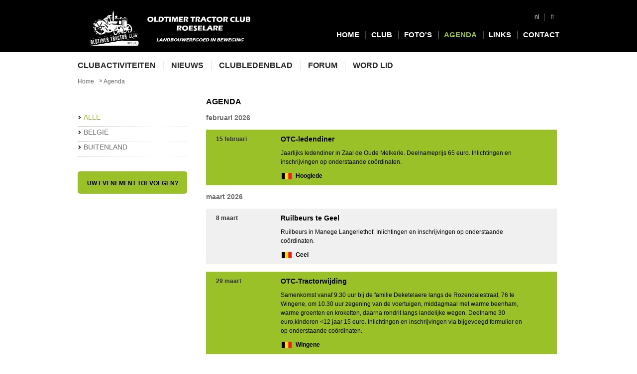

--- FILE ---
content_type: text/html; charset=UTF-8
request_url: https://www.oldtimertractorclub.be/agenda.php
body_size: 3501
content:
<!DOCTYPE html>
<html>
<head>
    <meta charset="utf-8">
    <meta name="viewport" content="width=device-width, initial-scale=1.0">
    <title>Agenda | Oude Trekker Club Roeselare</title>
<link href="css/style.css" rel="stylesheet" type="text/css">
</head>
<body>
<script>
  (function(i,s,o,g,r,a,m){i['GoogleAnalyticsObject']=r;i[r]=i[r]||function(){
  (i[r].q=i[r].q||[]).push(arguments)},i[r].l=1*new Date();a=s.createElement(o),
  m=s.getElementsByTagName(o)[0];a.async=1;a.src=g;m.parentNode.insertBefore(a,m)
  })(window,document,'script','//www.google-analytics.com/analytics.js','ga');

  ga('create', 'UA-4384666-2', 'auto');
  ga('send', 'pageview');

</script>	<div id="headerwrapper"><div id="header"><div id="logo"><a href="http://www.oldtimertractorclub.be" title=""><img src="images/tractor-logo.png" alt="" height="75" /></a></div>  <div id="sec"><ul id="taalkeuze"><li><a href="" class="selected">nl</a></li><li class="last "><a href="" >fr</a></li></ul><div class="clear"></div><br />&nbsp;<ul id="headmenu"><li class="root">	<a href="index.php" >Home</a></li><li>	<a href="club.php">Club</a> </li><li>	<a href="fotos.php" >Foto's</a> </li><li>	<a href='agenda.php'  class="selected">Agenda</a> </li> <li>	<a href="links.php" >Links</a> </li><li class="last ">	<a href="contact.php" >Contact</a></li></ul></div></div></div><div id="main">

	<!-- Menubalk midden -->
	<div id="fixeddiv"><div id="maindiv"><ul id="nav_main"><li><a href="clubact.php" >Clubactiviteiten</a></li><li><a href="nieuws.php">Nieuws</a></li><li><a href="clb.php">Clubledenblad</a></li><li><a href="../forum/index.php" >Forum</a></li><li class="last "><a href="lidworden.php" >Word lid</a></li></ul></div></div>
 	</div>
    <div id="maintekst"> 
    	<div id="breadcrumb">
  			<!--  <span class="start-here">You are here:<span>-->
   			<a href="index.php">Home</a>
            <span class="raquo"> &raquo; </span> 
            Agenda
            
        </div>
  <!-- Menubalk links -->
        <div id="sidebar_left">
        <ul class="nav_sidebar"><li><a href="agenda.php" class="selected">Alle</a></li><li><a href="agenda.php?reg=l">België</a></li><li><a href="agenda.php?reg=f">Buitenland</a></li>        </ul>
       <a id="aanmelden" href="addevent.php">Uw evenement toevoegen?</a>
    </div>
   <!-- Einde menubalk links -->
   
    	<div id="tekstrechts">
        <h2>Agenda</h2>
        <h3>februari 2026</h3><a class="agendalinkhl" href="agenda.php?p=0&id=2709#2709"><div class="agenda_datum">15 februari</div><div class="agenda_titel">OTC-ledendiner</div><div class="agenda_beschrijving">Jaarlijks ledendiner in Zaal de Oude Melkerie. Deelnameprijs 65 euro. Inlichtingen en inschrijvingen op onderstaande coördinaten.</div><div class="agenda_locatie" style="background-image: url(images/BE.png); 	background-repeat: no-repeat;">Hooglede</div></a><h3>maart 2026</h3><a class="agendalink" href="agenda.php?p=0&id=2510#2510"><div class="agenda_datum">8 maart</div><div class="agenda_titel">Ruilbeurs te Geel</div><div class="agenda_beschrijving">Ruilbeurs in Manege Langeriethof. Inlichtingen en inschrijvingen op onderstaande coördinaten.</div><div class="agenda_locatie" style="background-image: url(images/BE.png); 	background-repeat: no-repeat;">Geel</div></a><a class="agendalinkhl" href="agenda.php?p=0&id=2710#2710"><div class="agenda_datum">29 maart</div><div class="agenda_titel">OTC-Tractorwijding</div><div class="agenda_beschrijving">Samenkomst vanaf 9.30 uur bij de familie Deketelaere langs de Rozendalestraat, 76 te Wingene, om 10.30 uur zegening van de voertuigen, middagmaal met warme beenham, warme groenten en kroketten, daarna rondrit langs landelijke wegen. Deelname 30 euro,kinderen <12 jaar 15 euro. Inlichtingen en inschrijvingen via bijgevoegd formulier en op onderstaande coördinaten.</div><div class="agenda_locatie" style="background-image: url(images/BE.png); 	background-repeat: no-repeat;">Wingene</div></a><h3>april 2026</h3><a class="agendalink" href="agenda.php?p=0&id=2385#2385"><div class="agenda_datum">18 april</div><div class="agenda_titel">RMTV-Voorjaarsreis</div><div class="agenda_beschrijving">Bezoek aan diverse verzamelaars. Inlichtingen en inschrijvingen op onderstaande coördinaten.</div><div class="agenda_locatie" style="background-image: url(images/BE.png); 	background-repeat: no-repeat;"></div></a><h3>mei 2026</h3><a class="agendalink" href="agenda.php?p=0&id=2594#2594"><div class="agenda_datum">25 mei</div><div class="agenda_titel">RMTV-Clubrally</div><div class="agenda_beschrijving">Voorjaarsrondrit. Inlichtingen en inschrijvingen op onderstaande coördinaten.</div><div class="agenda_locatie" style="background-image: url(images/BE.png); 	background-repeat: no-repeat;">Sint-Laureins</div></a><a class="agendalink" href="agenda.php?p=0&id=2436#2436"><div class="agenda_datum">30 en 31 mei</div><div class="agenda_titel">BTM Oldtimershow</div><div class="agenda_beschrijving">28e Internationale Oldtimershow  met tractoren, motoren, vrachtwagens en landbouwmachines. Thema\&#039;s Massey Ferguson en 4x4 tractoren. Inlichtingen en inschrijvingen op onderstaande coördinaten.</div><div class="agenda_locatie" style="background-image: url(images/BE.png); 	background-repeat: no-repeat;">Bocholt</div></a><h3>juni 2026</h3><a class="agendalinkhl" href="agenda.php?p=0&id=2556#2556"><div class="agenda_datum">13 juni</div><div class="agenda_titel">OTC-kustrally in de Haan</div><div class="agenda_beschrijving"><img class="agenda_affiche" src="images/agenda/tractor-logo-old.png">Samenkomst vanaf 9.00 uur. Rondrit vanaf 10 uur langs landelijke wegen aan de kust,\\\&#039;s morgens naar de Haan,\\\&#039;s middags naar Wenduine. Middagmaal in de feesttent op Vlissegem-dorp. Deelname 30 euro (op vertoon van uw lidkaart, 10 euro extra voor niet leden), kinderen <12 jaar 15 euro. Inlichtingen en inschrijvingen via bijgevoegd formulier of op onderstaande coördinaten.</div><div class="agenda_locatie" style="background-image: url(images/BE.png); 	background-repeat: no-repeat;">de Haan</div></a><a class="agendalink" href="agenda.php?p=0&id=2727#2727"><div class="agenda_datum">14 juni</div><div class="agenda_titel">De Klauwbanddrivers Oldtimer Tractortreffen</div><div class="agenda_beschrijving">Oldtimertractor treffen met inschrijving, vertrek en aankomst Zaal De Mokkernaere, Lekestraat 42, 8680 Koekelare (De Mokker).
Aanmelden vanaf 8u, vertrek 9.30u terug rond 13u nadien BBQ.
Inschrijven of meer info via deklauwbanddrivers@gmail.com , Annemie 0479/69.97.86 of Geert 0485/40.37.74</div><div class="agenda_locatie" style="background-image: url(images/BE.png); 	background-repeat: no-repeat;">Koekelare</div></a><h3>juli 2026</h3><a class="agendalink" href="agenda.php?p=0&id=2719#2719"><div class="agenda_datum">5 juli</div><div class="agenda_titel">OTC-Smoefeltoer</div><div class="agenda_beschrijving">Oldtimertreffen met ontvangst met boterkoek en koffie vanaf 8.30 uur bij de familie Vansteelant, start van de bepijlde rondrit om 10 uur met diverse tussenstops Inschrijvingen via bovenstaande coördinaten.
</div><div class="agenda_locatie" style="background-image: url(images/BE.png); 	background-repeat: no-repeat;">Lichtervelde</div></a><a class="agendalink" href="agenda.php?p=0&id=2387#2387"><div class="agenda_datum">12 juli</div><div class="agenda_titel">ATV-Rondrit</div><div class="agenda_beschrijving">ATV-Rondrit voor oldtimertractoren. Inlichtingen en inschrijvingen op onderstaande coördinaten.</div><div class="agenda_locatie" style="background-image: url(images/BE.png); 	background-repeat: no-repeat;">Zulte</div></a><a class="agendalink" href="agenda.php?p=0&id=2728#2728"><div class="agenda_datum">12 juli</div><div class="agenda_titel">Rondrit De Commercepuffers</div><div class="agenda_beschrijving">Rondrit oldtimer tractoren +/- 35km a 40km
Verzamelen vanaf 9u aan de zaal \"oc cieper\"
Brugseweg 309 te Sint-Jan (ieper)
ingang traktoren tegenover loonwerk Watteyne
info via facebook 
Café \&#039;t Hof van Commerce - Sint-jan
</div><div class="agenda_locatie" style="background-image: url(images/BE.png); 	background-repeat: no-repeat;">Sint-Jan (Ieper)</div></a><a class="agendalinkhl" href="agenda.php?p=0&id=2714#2714"><div class="agenda_datum">25 juli</div><div class="agenda_titel">OTC-busreis naar Panningen</div><div class="agenda_beschrijving">Jaarlijkse busreis naar het Historisch Festival in Panningen. Vertrek om 6 uur aan het OC, Ernest Brengierstraat in Oostrozebeke. Deelname 50 euro inclusief toegangsticket.Inschrijvingen met bijgevoegd formulier of op onderstaande coördinaten.OP VOORWAARDE VAN VOLDOENDE DEELNEMERS</div><div class="agenda_locatie" style="background-image: url(images/BE.png); 	background-repeat: no-repeat;">Oostrozebeke</div></a><a class="agendalinkhl" href="agenda.php?p=0&id=2693#2693"><div class="agenda_datum">30 juli tot 2 augustus</div><div class="agenda_titel">Meerdaagse busreis Frankrijk</div><div class="agenda_beschrijving"><img class="agenda_affiche" src="images/agenda/tractor-logo-old.png">Vierdaagse busreis naar de show van Les Tracteurs Rouges in Folles en diverse musea. Inlichtingen en inschrijvingen op onderstaande coördinaten.</div><div class="agenda_locatie" style="background-image: url(images/BE.png); 	background-repeat: no-repeat;">Oostrozebeke</div></a><h3>augustus 2026</h3><a class="agendalink" href="agenda.php?p=0&id=2388#2388"><div class="agenda_datum">22 en 23 augustus</div><div class="agenda_titel">HMCK-Oldtimerfestival</div><div class="agenda_beschrijving"><img class="agenda_affiche" src="images/agenda/hmck2024.jpg">HMCK-Oldtimerfestival met tentoonstelling van tractoren, motoren, vrachtwagens, ...Inlichtingen en inschrijvingen op onderstaande coördinaten.</div><div class="agenda_locatie" style="background-image: url(images/BE.png); 	background-repeat: no-repeat;">Weelde</div></a><a class="agendalink" href="agenda.php?p=0&id=2692#2692"><div class="agenda_datum">30 augustus</div><div class="agenda_titel">Oldtimertreffen Klareputhoevevrienden</div><div class="agenda_beschrijving"><img class="agenda_affiche" src="images/agenda/klareput22.jpg">Oldtimertreffen van De Klareputhoevevrienden met rondrit.Inlichtingen en inschrijvingen op onderstaande coördinaten.</div><div class="agenda_locatie" style="background-image: url(images/BE.png); 	background-repeat: no-repeat;">Poperinge</div></a><a class="agendalinkhl" href="agenda.php?p=0&id=2712#2712"><div class="agenda_datum">30 augustus</div><div class="agenda_titel">OTC - Grondbewerkingsdag</div><div class="agenda_beschrijving">Grondbewerkingsdag langs de Oude Bruggeweg, 78 te Lichtervelde. Ploegen, breken, zaaiklaar leggen met oldtimertractoren. Inlichtingen en inschrijvingen op onderstaande coördinaten. </div><div class="agenda_locatie" style="background-image: url(images/BE.png); 	background-repeat: no-repeat;">Lichtervelde</div></a><h3>september 2026</h3><a class="agendalink" href="agenda.php?p=0&id=2396#2396"><div class="agenda_datum">13 september</div><div class="agenda_titel">Show van de Vrienden van t Veld</div><div class="agenda_beschrijving">Show met tentoonstelling van tractoren, motoren, vrachtwagens, woonwagens, ...Inlichtingen en inschrijvingen op onderstaande coördinaten.</div><div class="agenda_locatie" style="background-image: url(images/BE.png); 	background-repeat: no-repeat;">Geel</div></a><a class="agendalink" href="agenda.php?p=0&id=2398#2398"><div class="agenda_datum">19 en 20 september</div><div class="agenda_titel">LVK-tractoren en landbouwmachinetreffen</div><div class="agenda_beschrijving">LVK-tractoren en landbouwmachinetreffen te Ellikom. Inlichtingen en inschrijvingen op onderstaande coördinaten.</div><div class="agenda_locatie" style="background-image: url(images/BE.png); 	background-repeat: no-repeat;">Ellikom </div></a><h3>oktober 2026</h3><a class="agendalinkhl" href="agenda.php?p=0&id=2715#2715"><div class="agenda_datum">24 oktober</div><div class="agenda_titel">OTC-Najaarsbusreis</div><div class="agenda_beschrijving">Jaarlijkse najaarsbusreis, dit keer naar een aantal verzamelaars in België (later meer hierover). Vertrek om 6.30 uur aan het OC, Ernest Brengierstraat in Oostrozebeke. Deelname 90 euro (op vertoon van uw lidkaart, 10 euro extra voor niet leden). Inlichtingen en inschrijvingen via bijgevoegd formulier.</div><div class="agenda_locatie" style="background-image: url(images/BE.png); 	background-repeat: no-repeat;">Oostrozebeke</div></a><h3>november 2026</h3><a class="agendalink" href="agenda.php?p=0&id=2404#2404"><div class="agenda_datum">8 november</div><div class="agenda_titel">HMCK-ruilbeurs</div><div class="agenda_beschrijving">Oldtimerruilbeurs met (onderdelen van) tractoren, motoren, werktuigen, ...Inlichtingen en inschrijvingen op onderstaande coördinaten.</div><div class="agenda_locatie" style="background-image: url(images/BE.png); 	background-repeat: no-repeat;">Weelde</div></a>        
        <!-- Paginanummers -->

        <div id="agenda_nav"><a href="agenda.php?&p=20" class="volgende">Volgende</a><ul><li>1</li><li><a href = 'agenda.php?&p=20'>2</a></li></ul></div>    
        
    </div>
      </div>  
       
     <!-- Footer -->
    <footer><div id="footercenter">&copy;&nbsp;2015 Oude Trekker Club vzw<a href="https://www.facebook.com/OudeTrekkerClubRoeselare?ref=bookmarks" id="fblink" target="_blank"><img src="images/fb2.png" alt="Facebook" height="30"></a></div></footer>   
</body>
</html>

--- FILE ---
content_type: text/css
request_url: https://www.oldtimertractorclub.be/css/style.css
body_size: 4284
content:
@charset "utf-8";
/* CSS Document */
body {
	color: #6e6e6e;
	font-family: Verdana, Helvetica, sans-serif;
	font-size: 12px;
	line-height: 18px;
	margin: 0;
	padding: 0;
	height: 100%;
	background-color: white;
	background-repeat: repeat-x;
}
a { 
	text-decoration:none;
	border-width: 0px;
}

.asterisk {color:#e85c41; font-size:150%; font-weight:normal; position:relative; top:5px;}
.anchor { padding-top: 140px; }
.rodetekst { color:#F00; font-size:120%;}

#header {
	position: relative;
	margin: 0 auto 0 auto;
	width: 1032px;
	padding:0;
	background-color:#000;
	height:105px;
}
#headerwrapper {
	background-color:#000;
	width:100%;
	position:fixed;
	z-index: 100000;
}

#logo {
	float: left;
	z-index: 12;
	margin-top: 20px;
	margin-right: 0;
	margin-bottom: 5px;
	margin-left: 32px;
}
	#slider {
	z-index:15;
	}

	#sec {
		float: right;
		z-index: 50;
		margin: 25px 32px 0 0;
		width: 525px;

	}

	#main {
	
	position:relative;
	margin: 105 auto 0 auto;
	padding-top:105px;
	width:100%;
	}
#container {
	clear:both;
	background-color: #F06;
	position: relative;
	width: 100%;
	margin: 0 auto 0 auto;
	}
	
/* == menu in header ================ */
	#headmenu {
	float: right;
	list-style: none;
	margin: 0 0 0 0;
	padding: 0;
}

#headmenu li {
	display: inline-block;
	float: left;
	margin-right: 10px;
	background: transparent url(../images/nav-sec-separator.jpg) no-repeat right 2px;
    padding: 0 14px 0 0;
}

#headmenu a:link, #headmenu a:visited {
	font-family: sans-serif;
	font-weight: 700;
	font-size: 15px;
	text-decoration: none;
	color: white;
	text-transform: uppercase;
	display: block;
	padding: 0 0 5px 0;
}

#headmenu a:hover, #headmenu a:active{
	color: #9bc129;
}

#headmenu a.selected:link, #headmenu a.selected:visited, #headmenu a.selected:hover, #headmenu a.selected:active {
	color: #9bc129;
}

#headmenu .last {
	margin-right: 0;
	padding-right: 0;
	background: none;
}

/* == taalkeuze ================ */

#taalkeuze {
	float: right;
	list-style: none;
	margin: 0 0 0 20px;
	height: 18px;
	overflow: hidden;
}

#taalkeuze li {
	display: inline-block;
	float: left;
	margin: 2px 2px 0 0;
	border-right: #4a4a4a solid 1px;
	background: none;
    padding-left: 0;
}

#taalkeuze a:link, #taalkeuze a:visited {
	display: block;
	height: 15px;
	color: #8a8a8a;
	text-decoration: none;
	padding: 0 10px 0 10px;
	font-size: 12px;
	line-height: 15px;
}

#taalkeuze a:hover, #taalkeuze a:active{
	color: #e8e8e8;
}

#taalkeuze a.selected:link, #taalkeuze a.selected:visited, #taalkeuze a.selected:hover, #taalkeuze a.selected:active {
	color: #e8e8e8;
}

#taalkeuze li.last {
	margin-right: 0;
	border-right: none;
}
.clear {
	clear:both;
}
/* ================ core business ========================= */

#middenmenu {
	width: 1000px;
	margin-top: 0;
	margin-right: auto;
	margin-bottom: 20px;
	margin-left: auto;
	padding-top: 20px;
	padding-right: 0;
	padding-left:32px;
}
#middenmenu_center {
	width:968px;
	padding-bottom:150px;
	border-bottom-width: 1px;
	border-bottom-style: dotted;
	border-bottom-color: #bebebe;
	
}

#middenmenu a {
	width: 187px;
	min-height:139px;
	float: left;
	margin: 0 8px 15px 0;
	text-decoration: none;
	color: #8a8a8a;
	overflow: hidden;
}
#middenmenu a:hover {
	background-color: #9bc129;
	color:#000;
}

#middenmenu a h1 {
	padding-left: 16px;
	/*background: transparent url(../images/arrow-big-grey.png) no-repeat 0 1px;*/
	font-family: sans-serif;
	font-weight: 700;
	font-size: 16px;
	text-decoration: none;
	color: black;
	text-transform: uppercase;
	line-height: 23px;
	vertical-align: middle;
	}

	#middenmenu a p {
		margin: 0 0 5px 16px;
		text-align: left;
	}

	#middenmenu a span {
		margin-left: 16px;
		display: block;
		color: #222222;
		text-decoration: underline;
	}

#middenmenu a.last {
	margin-right: 0;
}

/* ================ voorpagina ================== */
#volgendeact {
	width: 968px;
	margin-bottom: 32px;
	height: 683px;
	padding:0px;
	border-bottom-width: 1px;
	border-bottom-style: dotted;
	border-bottom-color: #bebebe;

}
#volgendeact h1 {
	color:#000;
	margin-left: 250px;
}
#volgendeact img {
	width:968px;
	float: left;
}


/* ================ blog overview ================ */
#blogwrapper {
	width:100%;
	/*height:1000px;*/
}

#blog_overview {
	/*border: medium solid #0F0;	*/
	width: 1000px;
	margin-left:auto;
	margin-right:auto;
	padding-left:32px;
	overflow:auto;
}

.blog_overview_item {
	margin-bottom: 32px;
	padding-top: 0;
	margin-top: 0;
	overflow: hidden;
	/*clear: both;*/
	width: 690px;
/*	border: medium solid #F36;*/
	vertical-align: top;
}

.blog_overview_item img {
	float: left;
	width: 200px;
}

.blog_overview_item h2, .blog_overview_item h3, .blog_overview_item h4 {
	margin-left: 220px;
}
.blog_overview_item div {
	margin-left: 220px;
}

.blog_overview_item.no_image p, .blog_overview_item.no_image h2, .blog_overview_item.no_image h3 {
	margin-left: 0px;
}

.blog_overview_item p {
	/*margin-bottom: 20px; */
}

.blog_overview_item .blog_date {
	font-style: italic;
	margin: -3px 0 5px 220px;
	font-size: 11px;
	color: #b4b4b4;
}

.blog_overview_item.no_image .blog_date {
	margin-left: 0px;
}
.blog_overview_item h2 {
	margin-top: 0;
}

.blog_overview_item h2 a {
	color: #222222;
	font-size: 18px;
	line-height: 20px;
	text-decoration: none;
	margin-bottom: 10px;
	text-transform:uppercase;
}
#blog_overview .next {
	color:  #222222;
}
#blog_overview .next:hover {
	text-decoration: underline;
}



/* ================ nav main ================ */

#nav_main {
	list-style: none;
	margin: 0;
	float: left;
	padding-top: 12px;
	padding-right: 0;
	padding-bottom: 12px;
	padding-left: 32px;
}


#nav_main li {
	display: inline-block;
	background: transparent url(../images/nav-main-separator.jpg) no-repeat right 6px;
	float: left;
	height: 30px;
	margin: 0 14px 0 0;
    padding: 0 17px 0 0;
}

#nav_main li.last {
	margin-right: 0;
	padding-right: 0;
	background: none;
}

#nav_main li a:link, #nav_main li a:visited {
	font-family: sans-serif;
	font-weight: 700;
	font-size: 16px;
	text-transform: uppercase;
	text-decoration: none;
	color: #222222;
	line-height: 30px;
	display: block;
	padding: 0 0 0 0;
	-webkit-transition: all 0.2s ease-in-out;
	-moz-transition: all 0.2s ease-in-out;
	-o-transition: all 0.2s ease-in-out;
	transition: all 0.2s ease-in-out;
}

#nav_main li a:hover, #nav_main li a:active {
	color: #9bc129;
}

#nav_main li a.selected {
	color: #9bc129;
}
#fixeddiv {
	position:fixed;
	width:100%;
	margin-left:auto;
	margin-right:auto;
	z-index:99999;
	background-color:#FFF;
}
#maindiv {
	width: 1032px;
	margin-top: 0;
	margin-right: auto;
	margin-bottom: 0;
	margin-left: auto;
	clear: both;
	background-color:#090;
	
	}
#maintekst {
	width: 1032px;
	margin-top: 0;
	margin-right: auto;
	margin-bottom: 0;
	margin-left: auto;
	clear: both;
	padding-top:50px;
	}	
#tekstrechts {
	position: relative;
	/*background-color: #036;*/
	/*float: right;*/
	width: 708px;
	height:100%;
	margin-left:290px;
	padding-right:32px;
	padding-top:10px;
	padding-bottom:20px;
	min-height:500px;
}
.inhoudlijst a{
	text-decoration:underline;
}
#tekstrechts h2 {
	font-family:  sans-serif;
	font-weight: 700;
	font-size: 16px;
	text-transform: uppercase;
	color: #000;
	padding-top:0px;
}
#tekstrechts img {
	max-width:700px;
}
#breadcrumb {
	color: #666666;
	background: white;
	margin: 0;
	font-size: 12px;
	width: 968px;
	display: block;
	padding-top: 0px;
	padding-right: 32px;
	padding-bottom: 0;
	padding-left: 32px;
	vertical-align: middle;
	list-style-type:none;
}
#breadcrumb li {
	display:inline;
}
#breadcrumb li:before {
  content: "» ";
}
#breadcrumb a:link, #breadcrumb a:visited {
	color: #666666;
	margin-right: 7px;
	text-decoration: none;
}

#breadcrumb a:hover, #breadcrumb a:active {
	text-decoration:underline;
	color: #222222;
}
.raquo {
    position:relative;
    top:-2px;
}
/* --------------- Sidebar rechts ------------------------- */
#sidebar {
	position: relative;
	background-color: #F9F9F9;
	/*background-color: #BEBE;*/
	float: right;
	width: 235px;
	height: 100%;
	padding-left: 15px;
	padding-right: 32px;
	padding-top: 10px;
}
#sidebar h2 {
	margin-top:0px;
	text-transform:uppercase;
}
#sidebar h2 a {
	color: #666666;
	font-size: 16px;
	text-decoration: none;
}
#sidebar img {
	width:100px;
	margin-right:10px;
}
#sidebar > div {
	margin-bottom:20px;
	padding-left:10px;
}
#sidebar .eventlink {
	text-decoration:none;
	color: #6e6e6e;
}
#sidebar .pardicht {
	margin-bottom: 2px;
}
#sidebar input {
	width:200px;
	height:18px;
	background:#efefef;
	border:1px solid #dedede;
	padding:5px;
	margin-bottom:10px;
	font-size:0.9em;
	color:#3a3a3a;
	-moz-border-radius:5px;
    -webkit-border-radius:5px;
    border-radius:5px;
}
#sidebar #submit {
	background-color: #9bc129;
	width: 127px;
	height: 38px;
	display: block;
	float: none;
	cursor: pointer;
	border: 0px;
	color: #000;
	text-transform: uppercase;
	font-weight: bold;
}

#sidebar .err {
	border: 1px solid #FF0000;
}
/*------------------------------ Einde sidebar rechts -------------- */


#blog {
	width: 690px;
	/*	border: medium solid #F30;*/
	float: left;
	margin-bottom: 20px;
	padding-right: 15px;
	/*border-right-width: 1px;
	border-right-style: dotted;
	border-right-color: #BEBE;*/	
	}
	
#sidebar_left {
	float: left;
	width: 220px;
	background: white;
	/*background-color:#609;*/
	padding-top: 52px;
	padding-right: 32px;
	/*padding-bottom: 22px;*/
	padding-left: 32px;
	}
#sidebar_left a, a:visited {
	color:#6e6e6e;
}
#sidebar_left a:hover {
	color:#9bc129;
}
#sidebar_left .selected {
	color:#9bc129;
}

/* ================ nav sidebar ================ */

ul.nav_sidebar {
	list-style: none;
	margin: 0 0 30px 0;
	padding:0;
}

ul.nav_sidebar ul {
	list-style: none;
	margin: 0;
	padding:0;
}

ul.nav_sidebar li {
	background: transparent url(../images/arrow-close.png) no-repeat 0 8px;
	border-bottom: #bebebe dotted 1px;
	padding-top: 3px;
	padding-right: 0;
	padding-bottom: 8px;
	padding-left: 12px;
}

ul.nav_sidebar li a:link, ul.nav_sidebar li a:visited {
	line-height: 14px;
	font-size: 14px;
	color: #6e6e6e;
	text-decoration: none;
	text-transform: uppercase;
	font-family: 'Open Sans Condensed', sans-serif;
	font-weight: normal;
}

ul.nav_sidebar li a:hover, ul.nav_sidebar li a:active {
	color: #9bc129;
}

ul.nav_sidebar .last {
}

ul.nav_sidebar li a.selected:link, ul.nav_sidebar li a.selected:visited, ul.nav_sidebar li a.selected:hover, ul.nav_sidebar li a.selected:active {
	color: #9bc129;
}
/* ================== Agenda ====================== */
.agenda_item {
	width: 700px;
	height: 100px;
	margin-left: 0px;
	margin-top: 15px;
}

.agenda_datum {
	position: relative;
	width: 120px;
	float: left;
	font-weight: bold;
	text-transform: none;
	color: #333;
	margin-left: 10px;
}

.agenda_titel {
	position: relative;
	width: 550px;
	margin-left: 140px;
	font-size: 14px;
	font-weight: bold;
	color:#000;
}

.agenda_beschrijving {
	margin-top:10px;
	position:relative;
	width:500px;
	margin-left:140px;
	overflow:auto;
	display:block;
	color:#000;
}

.agenda_locatie {
	margin-top: 10px;
	position: relative;
	width: 400px;
	margin-left: 140px;
	font-weight: bold;
	background-repeat: no-repeat;
	padding-left: 30px;
	background-position: 2px;
	color:#000;
	/*bottom:5px;*/
}
.agenda_affiche {
	float:left;
	margin-right:10px;
	width:90px;
}

.agenda_contact {
	margin-top: 10px;
	position: relative;
	width: 490px;
	margin-left: 140px;
	min-height:40px;
	color: #000;
	background-image: url(../images/info.png);
	background-repeat: no-repeat;
	background-position: -2px 2px;
	background-size: 32px;
	padding-left: 40px;
}

.agenda_contact p {
	margin-top:0;
	margin-bottom:0;
}
.agenda_contact a {
	color:#00F;
}

.agendalink {
	margin-top: 15px;
	margin-right: 32px;
	display: block;
	width: 685px;
	text-decoration: none;
	/*border: thin solid #666;*/
	padding: 10px;
	background-color: #F0F0F0;
	
}
.agendalinkaffiche {
	margin-top: 15px;
	margin-right: 32px;
	display: block;
	width: 685px;
	text-decoration: none;
	min-height: 130px;
	background-color: #F0F0F0;
	background-image: url(../images/clubact/feldtag.jpg);
	background-size: 90px;
	background-repeat: no-repeat;
	background-position: 600px 10px;
	padding-top: 10px;
	padding-right: 10px;
	padding-bottom: 10px;
	padding-left: 10px;
}


.agendalinkhl {
	margin-top: 15px;
	margin-right: 32px;
	display: block;
	width: 685px;
	text-decoration: none;
	/*border: thin solid #666;*/
	padding: 10px;
	background-color: #9bc129;
}

.agendalink:hover {
	background-color: #1D7373;
}

.agendaselected {
	margin-top: 15px;
	margin-right: 32px;
	display: block;
	width: 685px;
	text-decoration: none;
	border: thin solid #666;
	padding: 10px;
	background-color: #1D7373;
}
/* ------------- groene knop -------------------- */
#aanmelden {
	background-color: #9bc129;
	width: 220px;
	height: 30px;
	text-transform: uppercase;
	text-align: center;
	padding-top:15px;
	font-weight: bold;	/*padding: 5px;*/
	vertical-align: middle;
	overflow:hidden;
	display:block;
	border-radius:5px;
}

#aanmelden:link {
	text-decoration:none;
	color: #000;	
}

#aanmelden:visited {
	text-decoration:none;
	color: #000;	
}

#aanmelden:hover {
	text-decoration:none;
	color: #000;
	
}

/* ------------- Agenda navigatie ---------------- */
#agenda_nav {
	margin-top: 10px;
	margin-right: 32px;
	display: block;
	width: 685px;
	text-decoration: none;
	list-style: none;
	background-color: #1D7373;
	padding-top: 5px;
	padding-right: 10px;
	padding-bottom: 5px;
	padding-left: 10px;
}
#agenda_nav ul {
	width:100px;
	margin-left:auto;
	margin-right:auto;
}
#agenda_nav li {
	list-style: none;
	display: inline-block;
	/*border-right: #4a4a4a solid 1px;*/
	background: none;
	padding-left: 10px;
	width: 20px;
	color: #9bc129;
	font-size: 11pt;
	font-family: Verdana, Helvetica, sans-serif;
	/*font-weight: bolder;*/
}
#agenda_nav li a {
	color:#333;
	text-decoration:none;
	font-weight: bold;
}
#agenda_nav li a:hover {
	color:#9bc129;
}
#agenda_nav .vorige {
	position: relative;
	width: 120px;
	float: left;
	font-weight: bold;
	text-transform: uppercase;
	color: #333;
	margin-left: 10px;
	text-decoration: none;
	background-image: url(../images/arrow-left.png);
	background-repeat: no-repeat;
	background-size: 10px;
	padding-top: 12px;
	padding-right: 10px;
	padding-bottom: 10px;
	padding-left: 30px;
	background-position: 0px 13px;
}
#agenda_nav .volgende {
	position: relative;
	/*width: 125px;*/
	float: right;
	font-weight: bold;
	text-transform: uppercase;
	color: #333;
	margin-right: 10px;
	padding-top: 12px;
	padding-right:30px;
	padding-bottom: 10px;
	padding-left: 0px;
	text-align:right;
	text-decoration:none;
	background-image: url(../images/arrow-right.png);
	background-repeat: no-repeat;
	background-size: 10px;
	background-position: 93px 13px;


}
#agenda_nav a:hover {
		color:#9bc129;

}

#post h3 {
	border-bottom-width: thin;
	border-bottom-style: solid;
	border-bottom-color: #999;
	line-height: 32px;
	margin-bottom: 5px;
	padding-bottom: 0;
	font-weight: bold;
	text-transform: capitalize;
	color: #000;
}
.postdate {
	margin-top:0;
	background: transparent url(../images/icons.gif) no-repeat ;
	background-position:0 -48px;
	padding-left:20px;
	color: #b4b4b4;
	font-size:11px;
	font-style:italic;
}

/* ======================== Albums ========================= */
.albumlink {
	margin-top: 5px;
	margin-right:5px;
	padding:0;
	display: inline-block;
	width: 225px;
	height:140px;
	text-decoration: none;
	border: thin solid #666;
	background-repeat:no-repeat;
	background-size:225px;
}
.albumnaam {
	color: #FFF;
	text-align: center;
	font-size: 12px;
	background-color: rgba(102,102,102,0.6);
	width:225px;
	/*margin-top:60px;*/
	/*height:40px;*/
	margin:0;
	padding-top: 5px;
	padding-bottom: 5px;
	text-transform: uppercase;
	position: absolute;
}
.albumdesc {
	margin-top:85px;

	color: #FFF ;

	font-size: 12px;
	background-color: rgba(102,102,102,0.5);
	padding-top: 5px;
	padding-bottom: 5px;
	padding-left: 5px;
}
/* -------------- Gallery ------------------- */
#divgallery {
	position: relative;
	/*width: 708px;*/
	height:100%;
	margin-left:0px;
	padding-right:32px;
	padding-left:32px;
	padding-top:10px;
	padding-bottom:20px;
}
#divgallery h2 {
	background-color:#000;
	color:#FFF;
	margin-bottom:0;
	padding-bottom: 20px;
	padding-top: 10px;
	text-transform:uppercase;
	width:970px;
	font-family:  sans-serif;
	font-weight: 700;
	font-size: 16px;

}
/* -------------- Links ---------------- */
.linklink {
	margin-top: 15px;
	margin-right:32px;
	display: block;
	width: 685px;
	text-decoration: none;
	/*border: thin solid #666;*/
	padding: 10px;
	background-color: #F0F0F0;
}
.link_url {
	position: relative;
	font-weight: bold;
	text-transform: none;
	color: #333;
	margin-left: 10px;
}
.link_beschrijving {
	margin-top:10px;
	position:relative;
	margin-left:40px;
	color:#000;
}

/* ---------------- Bestuur ---------------- */
.bestuurslid {
	margin-top: 15px;
	margin-right:32px;
	display: block;
	width: 685px;
	text-decoration: none;
	/*border: thin solid #666;*/
	padding: 10px;
	background-color: #F0F0F0;
}

.bestuur_naam {
	background-color: #9bc129;
	position: relative;
	padding: 5px;
	font-size: 14px;
	font-weight: bold;
	color:#000;
}
.bestuur_gegevens {
	margin-left: 20px;
	margin-top: 10px;
	float: left;
	width: 260px;
	color: #000;
	border-right-width: 1px;
	border-right-style: dotted;
	border-right-color: #999;	
}
.bestuur_tekst {
	margin-top:10px;
	position:relative;
	margin-left:290px;
	/*color:#000;*/
	min-height:120px;

	
}

.bestuur_adres p {
	margin-bottom: 0px;
	margin-top:0px;
	padding-bottom:0px;
	padding-top:0px;
}
.bestuur_tel {
	margin-top:10px;
}
.bestuur_tel p {
	margin-bottom: 0px;
	margin-top:0px;
	padding-bottom:0px;
	padding-top:0px;
}
/* -------------- Contact ---------------- */
label {
    display:block;
    margin-top:8px;
    letter-spacing:2px;
	margin-right:20px;
}
input, textarea {
	width:439px;
	height:20px;
	background:#efefef;
	border:1px solid #dedede;
	padding:5px;
	margin-bottom:10px;
	font-size:0.9em;
	color:#3a3a3a;
	-moz-border-radius:5px;
    -webkit-border-radius:5px;
    border-radius:5px;
}
select {
	width:439px;
	height:30px;
	background:#efefef;
	border:1px solid #dedede;
	padding:5px;
	margin-bottom:10px;
	font-size:0.9em;
	color:#3a3a3a;
	-moz-border-radius:5px;
    -webkit-border-radius:5px;
    border-radius:5px;
}
input:focus, textarea:focus, select:focus {
    border:1px solid #97d6eb;
}
textarea {
	height:213px;
}
#submit {
    width:127px;
    height:38px;
	display:block;
	float:none;
    cursor:pointer;
}

#submit:hover {
	    opacity:.9;
	}
.err {
	border: 1px solid #FF0000;
}
/* --------------- Lid worden ---------------- */
#lidw {
 margin-top:20px;
}

#lidw input {
width:200px;
}

#lidw input[type="radio"] {
	width:auto;
}
/* --------------- Zoekertjes --------------------- */
input[type="radio"] {
  margin-top: -1px;
  vertical-align: middle;

	width:20px;
	/*height:20px;*/
	background:#efefef;
	border:1px solid #dedede;
	padding:0px;
	margin-bottom:0px;
	font-size:0.9em;
	color:#3a3a3a;
	-moz-border-radius:5px;
    -webkit-border-radius:5px;
    border-radius:5px;
}


	
/* --------------- Nieuws -------------------- */
.fotorechts {
	float:right;
	text-align:right;
	margin-left:10px;
	max-height:250px;
}
/* ---------------- CLB ----------------------- */
#inhoud {
margin-left: 350px;
}
#voorpagina {
float:left;
width:300px;
}
.voorpaginalijst {
	float:left;
	width:200px;
}
.clblijst {
	display:block;
	overflow:auto;
	margin-bottom:20px;
}
.inhoudlijst {
	margin-left: 250px;
}
/* -------------- Clubactiviteiten --------------- */
.actfoto {
	margin-right: 10px;
	width: 18%;
	max-height: 97px;

}

/* --------------- Lightbox ----------------- */
.black_overlay{
        display: none;
        position: absolute;
        top: 0%;
        left: 0%;
        width: 100%;
        height: 100%;
        background-color: black;
        z-index:1001;
        -moz-opacity: 0.8;
        opacity:.80;
        filter: alpha(opacity=80);
    }
.white_content {
        display: none;
        position: absolute;
        top: 25%;
        left: 37.5%;
        width: 25%;
        height: 30%;
        padding: 16px;
        border: 6px solid #9bc129;
        background-color: white;
        z-index:1002;
        overflow: auto;
    }


/* -------------- Footer --------------------- */	
footer {
	background-color: #000;
	width: 100%;
}
#footercenter {
	width: 1000px;
	margin-right: auto;
	margin-left: auto;
	padding-bottom: 25px;
	padding-top:15px;
	padding-left:32px;
}

.alignright {
	float:right;
	text-align:right;
	margin-left:10px;
}
#fblink {
	float:right;
	height:30px;
	margin-right:30px;
	margin-top: 0px;
}


--- FILE ---
content_type: text/plain
request_url: https://www.google-analytics.com/j/collect?v=1&_v=j102&a=376198684&t=pageview&_s=1&dl=https%3A%2F%2Fwww.oldtimertractorclub.be%2Fagenda.php&ul=en-us%40posix&dt=Agenda%20%7C%20Oude%20Trekker%20Club%20Roeselare&sr=1280x720&vp=1280x720&_u=IEBAAEABAAAAACAAI~&jid=772571544&gjid=942474752&cid=1685822472.1765234366&tid=UA-4384666-2&_gid=2085942707.1765234366&_r=1&_slc=1&z=2071366297
body_size: -453
content:
2,cG-KL5RCEVTGZ